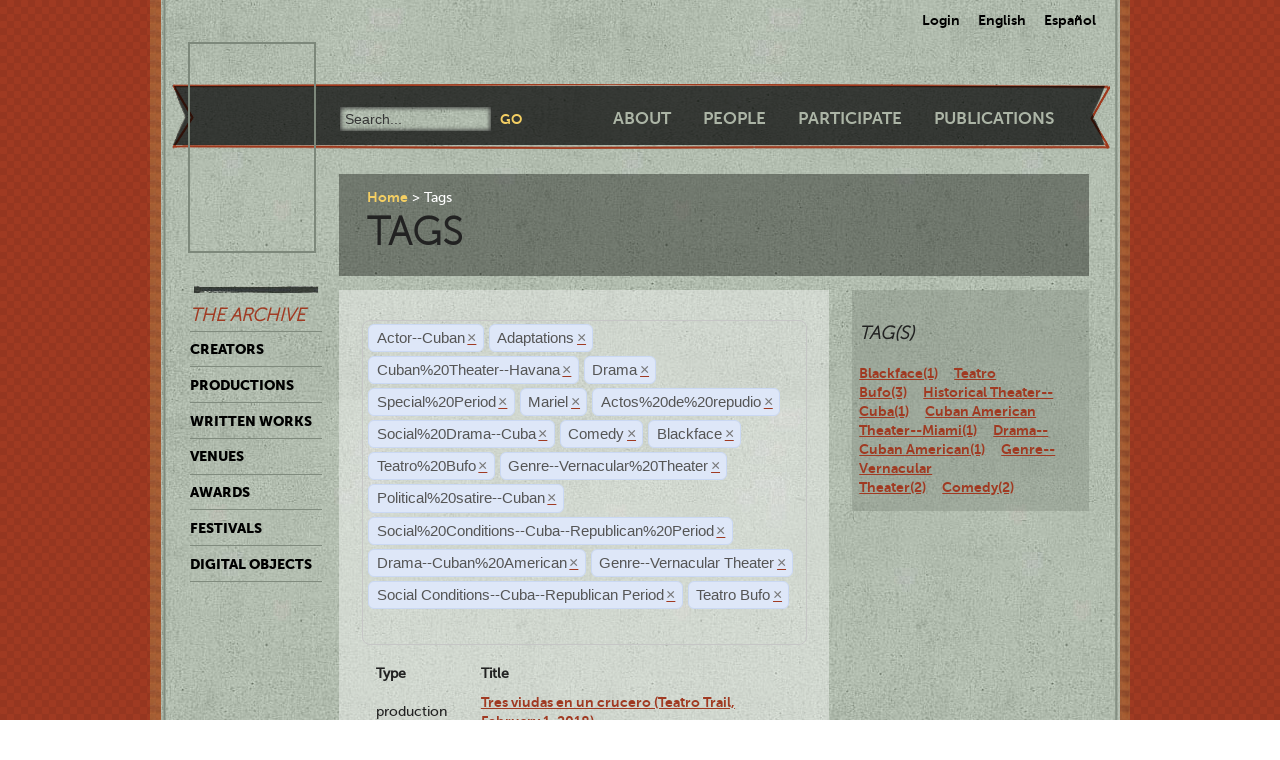

--- FILE ---
content_type: text/html; charset=utf-8
request_url: https://ctda.library.miami.edu/taggeditems?tag=Actor--Cuban&tag=Adaptations&tag=Cuban%2520Theater--Havana&tag=Drama&tag=Cuban%2520Theater--Havana&tag=Special%2520Period&tag=Mariel&tag=Actos%2520de%2520repudio&tag=Social%2520Drama--Cuba&tag=Mariel&tag=Cuban%2520Theater--Havana&tag=Cuban%2520Theater--Havana&tag=Comedy&tag=Comedy&tag=Blackface&tag=Teatro%2520Bufo&tag=Genre--Vernacular%2520Theater&tag=Political%2520satire--Cuban&tag=Social%2520Conditions--Cuba--Republican%2520Period&tag=Genre--Vernacular%2520Theater&tag=Drama--Cuban%2520American&tag=Comedy&tag=Comedy&tag=Genre--Vernacular%20Theater&tag=Social%20Conditions--Cuba--Republican%20Period&tag=Genre--Vernacular%20Theater&tag=Comedy&tag=Genre--Vernacular%20Theater&tag=Blackface&tag=Teatro%20Bufo
body_size: 20083
content:
<!--
Copyright (C) 2012  University of Miami
 
This program is free software; you can redistribute it and/or
 modify it under the terms of the GNU General Public License
 as published by the Free Software Foundation; either version 2
 of the License, or (at your option) any later version.
 
This program is distributed in the hope that it will be useful,
 but WITHOUT ANY WARRANTY; without even the implied warranty of
 MERCHANTABILITY or FITNESS FOR A PARTICULAR PURPOSE. 
 See the GNU General Public License for more details.
 
You should have received a copy of the GNU General Public License
 along with this program; if not, write to the Free Software Foundation,
Inc., 51 Franklin Street, Fifth Floor, Boston, MA  02110-1301, USA.
-->
 
 
 <!--
Copyright (C) 2012  University of Miami
 
This program is free software; you can redistribute it and/or
 modify it under the terms of the GNU General Public License
 as published by the Free Software Foundation; either version 2
 of the License, or (at your option) any later version.
 
This program is distributed in the hope that it will be useful,
 but WITHOUT ANY WARRANTY; without even the implied warranty of
 MERCHANTABILITY or FITNESS FOR A PARTICULAR PURPOSE. 
 See the GNU General Public License for more details.
 
You should have received a copy of the GNU General Public License
 along with this program; if not, write to the Free Software Foundation,
Inc., 51 Franklin Street, Fifth Floor, Boston, MA  02110-1301, USA.
-->
 
 

<!DOCTYPE html>
<!--[if lt IE 7]> <html class="no-js ie6 oldie" lang="en"> <![endif]-->
<!--[if IE 7]>    <html class="no-js ie7 oldie" lang="en"> <![endif]-->
<!--[if IE 8]>    <html class="no-js ie8 oldie" lang="en"> <![endif]-->
<!--[if gt IE 8]><!--> <html class="no-js" lang="en"> <!--<![endif]-->



<head>
    <meta charset="utf-8">
    <meta http-equiv="X-UA-Compatible" content="IE=edge,chrome=1">
    <title>Cuban Theater Digital Archive</title>
    
    <meta name="description" content="">
    <meta name="author" content="Cuban Theater Digital Archive at the University of Miami Libraries">
    <meta name="viewport" content="width=device-width,initial-scale=1">

    <link rel="stylesheet" href="/static/css/style.css" />
    <link rel="stylesheet" href="https://ajax.googleapis.com/ajax/libs/jqueryui/1.8.13/themes/cupertino/jquery-ui.css" type="text/css" media="screen">
    <link rel="shortcut icon" href="/static/favicon.ico" />
    <link rel="apple-touch-icon" href="/static/apple-touch-icon.png" />
    <script src="/static/js/libs/modernizr-2.0.6.min.js"></script>
    <link href="/static/css/jquery.tagit.css" rel="stylesheet" type="text/css">
    <link href="/static/css/tagit.ui-zendesk.css" rel="stylesheet" type="text/css">

    <script src="//ajax.googleapis.com/ajax/libs/jquery/1.10.1/jquery.min.js" type="text/javascript" charset="utf-8"></script>
    <script src="https://ajax.googleapis.com/ajax/libs/jqueryui/1.9.2/jquery-ui.min.js" type="text/javascript" charset="utf-8"></script>
    <script src="/static/js/libs/tag-it.js" type="text/javascript" charset="utf-8"></script>
    <script type="text/javascript" src="/static/js/jquery.shorten.js"></script>
    <script type="text/javascript" src="/static/js/readmore.js"></script>    
    <script type="text/javascript">
        $(function(){
        if(document.getElementById("eventTags"))
        {
            var tag_field = document.getElementById("eventTags");
            var tag_field_val = getUrlVars();
            tag_field.value = decodeURIComponent(tag_field_val['tag']);
            //-------------------------------
            // Tag events
            //-------------------------------
            var eventTags = $('#eventTags');
            var addEvent = function(text) {
                $('#events_container').append(sampleTags+ '<br>');
            };
            $('#eventTags').tagit({
                availableTags: tag_field_val,
                afterTagRemoved: function(evt, ui) {
                if($('#eventTags').val())
                        window.location.href = "/taggeditems?tag=" + $('#eventTags').val();     
                else
                        window.location.href = "/";
                }
            });
        }
        });
        function getUrlVars()
        {
                var vars = [], hash, tagList = "";
                var hashes = window.location.href.slice(window.location.href.indexOf('?') + 1).split('&');
                for(var i = 0; i < hashes.length; i++)
                {
                        hash = hashes[i].split('=');
                        tagList += hash[1] + ",";
                        if($.inArray(hash[0], vars)>-1)
                        {
                                vars[hash[0]]+=","+hash[1];
                        }
                        else
                        {
                                vars.push(hash[0]);
                                vars[hash[0]] = hash[1];
                        }

                }
                return vars;
        }
    </script>
</head>
<body class="en-us ">
    <div id="wrapper">
      <div id="langselect">
            <form autocomplete="off" action="/i18n/setlang/" method="post">
                <input type='hidden' name='csrfmiddlewaretoken' value='pvbjA7a6mRyV3bQpulAHeBLsPQYemhZD' />
                <select name="language">
                    <option value="en">English</option>
                    <option value="es">Spanish</option>
                </select>
                <input type="submit" value="Go" />
            </form>
            <ul>
              
              <li><a href="/accounts/login/">Login</a></li>
              
              <li><a href="#" id="setlang-en">English</a></li>
              <li><a href="#" id="setlang-es">Espa&ntilde;ol</a></li>
            </ul>
        </div>
        <header>
            <a href="/"><h1 id="logo">Cuban Theater Digital Archive</h1></a>
            <form autocomplete="off" id="globalsearch" method="get" action="/search">
                <label for="q">Search</label>
                <input type="search" id="q" name="q" placeholder="Search..." />
                <input type="submit" value="Go" />
            </form>
            <nav id="pagenav">
                <ul>
                    <li><a href="/about">About</a></li>
                    <li><a href="/people">People</a></li>
                    <li><a href="/participate">Participate</a></li>
                    <li><a href="/publication">Publications</a></li>
                </ul>
            </nav>
        </header>

        <nav id="archivenav">
            <h3>The Archive</h3>
            <ul>
                <li><a href="/creators">Creators</a></li>
                <li><a href="/productions">Productions</a></li>
                <li><a href="/writtenworks">Written Works</a></li>
                <li><a href="/venues">Venues</a></li>
                <li><a href="/awards">Awards</a></li>
                <li><a href="/festivals">Festivals</a></li>
                <li class="dropdown">
                  <a href="/digitalobjects">Digital Objects</a>
                  <ul>
                    <li><a href="/digitalobjects">All objects</a></li>
                    <li><a href="/digitalobjects/images">Images</a></li>
                    <li><a href="/digitalobjects/videos">Videos</a></li>
                    <li><a href="/digitalobjects/audios">Audios</a></li>
                    <li><a href="/digitalobjects/types">By Type</a></li>
                    <li><a href="/digitalobjects/collections">Collections</a></li>
                  </ul>
                </li>
            </ul>
            <p><br /><br /><br /><br /></p>
        </nav>
        
        <article id="maincontent">
            
        <header>
        <nav class="breadcrumbs">
            <ul>
                <li><a href="/">Home</a></li>
                <li>Tags</li>
            </ul>
        </nav>
        <h2>Tags</h2>
        </header>
<section class="main"> 
    <form autocomplete="off" id="tag_form"> 
	<input type="text" id="eventTags" name="tag" value="" />
	<div id="events_container"></div>
    </form>
        <table id="taggeditems_list">
            <thead>
                <tr>
                    <th>Type</th>
		    <th>Title</th>
                </tr>
            </thead>
            <tbody>
                
			
                    	<tr>
				<td>production</td>
                        	<td><a href="/production/5073">Tres viudas en un crucero (Teatro Trail, February 1, 2018)</a></td>
                    	</tr>
			
                
			
                    	<tr>
				<td>writtenwork</td>
                        	<td><a href="/writtenwork/4164">Los negros catedráticos (Play script)</a></td>
                    	</tr>
			
                    	<tr>
				<td>writtenwork</td>
                        	<td><a href="/writtenwork/4004">&quot;Tres viudas en un crucero&quot; (Play script)</a></td>
                    	</tr>
			
                
            </tbody>
        </table>
</section>
<aside>
	<div class="data">
		<h3> Tag(s) </h3>
		<a href='/taggeditems?tag=Actor--Cuban&tag=Adaptations&tag=Cuban%2520Theater--Havana&tag=Drama&tag=Cuban%2520Theater--Havana&tag=Special%2520Period&tag=Mariel&tag=Actos%2520de%2520repudio&tag=Social%2520Drama--Cuba&tag=Mariel&tag=Cuban%2520Theater--Havana&tag=Cuban%2520Theater--Havana&tag=Comedy&tag=Comedy&tag=Blackface&tag=Teatro%2520Bufo&tag=Genre--Vernacular%2520Theater&tag=Political%2520satire--Cuban&tag=Social%2520Conditions--Cuba--Republican%2520Period&tag=Genre--Vernacular%2520Theater&tag=Drama--Cuban%2520American&tag=Comedy&tag=Comedy&tag=Genre--Vernacular%20Theater&tag=Social%20Conditions--Cuba--Republican%20Period&tag=Genre--Vernacular%20Theater&tag=Comedy&tag=Genre--Vernacular%20Theater&tag=Blackface&tag=Teatro%20Bufo&tag=Blackface' onclick = "$('#eventTags').tagit('createTag', 'Blackface');">Blackface(1)</a>&nbsp;&nbsp;&nbsp;&nbsp;<a href='/taggeditems?tag=Actor--Cuban&tag=Adaptations&tag=Cuban%2520Theater--Havana&tag=Drama&tag=Cuban%2520Theater--Havana&tag=Special%2520Period&tag=Mariel&tag=Actos%2520de%2520repudio&tag=Social%2520Drama--Cuba&tag=Mariel&tag=Cuban%2520Theater--Havana&tag=Cuban%2520Theater--Havana&tag=Comedy&tag=Comedy&tag=Blackface&tag=Teatro%2520Bufo&tag=Genre--Vernacular%2520Theater&tag=Political%2520satire--Cuban&tag=Social%2520Conditions--Cuba--Republican%2520Period&tag=Genre--Vernacular%2520Theater&tag=Drama--Cuban%2520American&tag=Comedy&tag=Comedy&tag=Genre--Vernacular%20Theater&tag=Social%20Conditions--Cuba--Republican%20Period&tag=Genre--Vernacular%20Theater&tag=Comedy&tag=Genre--Vernacular%20Theater&tag=Blackface&tag=Teatro%20Bufo&tag=Teatro Bufo' onclick = "$('#eventTags').tagit('createTag', 'Teatro Bufo');">Teatro Bufo(3)</a>&nbsp;&nbsp;&nbsp;&nbsp;<a href='/taggeditems?tag=Actor--Cuban&tag=Adaptations&tag=Cuban%2520Theater--Havana&tag=Drama&tag=Cuban%2520Theater--Havana&tag=Special%2520Period&tag=Mariel&tag=Actos%2520de%2520repudio&tag=Social%2520Drama--Cuba&tag=Mariel&tag=Cuban%2520Theater--Havana&tag=Cuban%2520Theater--Havana&tag=Comedy&tag=Comedy&tag=Blackface&tag=Teatro%2520Bufo&tag=Genre--Vernacular%2520Theater&tag=Political%2520satire--Cuban&tag=Social%2520Conditions--Cuba--Republican%2520Period&tag=Genre--Vernacular%2520Theater&tag=Drama--Cuban%2520American&tag=Comedy&tag=Comedy&tag=Genre--Vernacular%20Theater&tag=Social%20Conditions--Cuba--Republican%20Period&tag=Genre--Vernacular%20Theater&tag=Comedy&tag=Genre--Vernacular%20Theater&tag=Blackface&tag=Teatro%20Bufo&tag=Historical Theater--Cuba' onclick = "$('#eventTags').tagit('createTag', 'Historical Theater--Cuba');">Historical Theater--Cuba(1)</a>&nbsp;&nbsp;&nbsp;&nbsp;<a href='/taggeditems?tag=Actor--Cuban&tag=Adaptations&tag=Cuban%2520Theater--Havana&tag=Drama&tag=Cuban%2520Theater--Havana&tag=Special%2520Period&tag=Mariel&tag=Actos%2520de%2520repudio&tag=Social%2520Drama--Cuba&tag=Mariel&tag=Cuban%2520Theater--Havana&tag=Cuban%2520Theater--Havana&tag=Comedy&tag=Comedy&tag=Blackface&tag=Teatro%2520Bufo&tag=Genre--Vernacular%2520Theater&tag=Political%2520satire--Cuban&tag=Social%2520Conditions--Cuba--Republican%2520Period&tag=Genre--Vernacular%2520Theater&tag=Drama--Cuban%2520American&tag=Comedy&tag=Comedy&tag=Genre--Vernacular%20Theater&tag=Social%20Conditions--Cuba--Republican%20Period&tag=Genre--Vernacular%20Theater&tag=Comedy&tag=Genre--Vernacular%20Theater&tag=Blackface&tag=Teatro%20Bufo&tag=Cuban American Theater--Miami' onclick = "$('#eventTags').tagit('createTag', 'Cuban American Theater--Miami');">Cuban American Theater--Miami(1)</a>&nbsp;&nbsp;&nbsp;&nbsp;<a href='/taggeditems?tag=Actor--Cuban&tag=Adaptations&tag=Cuban%2520Theater--Havana&tag=Drama&tag=Cuban%2520Theater--Havana&tag=Special%2520Period&tag=Mariel&tag=Actos%2520de%2520repudio&tag=Social%2520Drama--Cuba&tag=Mariel&tag=Cuban%2520Theater--Havana&tag=Cuban%2520Theater--Havana&tag=Comedy&tag=Comedy&tag=Blackface&tag=Teatro%2520Bufo&tag=Genre--Vernacular%2520Theater&tag=Political%2520satire--Cuban&tag=Social%2520Conditions--Cuba--Republican%2520Period&tag=Genre--Vernacular%2520Theater&tag=Drama--Cuban%2520American&tag=Comedy&tag=Comedy&tag=Genre--Vernacular%20Theater&tag=Social%20Conditions--Cuba--Republican%20Period&tag=Genre--Vernacular%20Theater&tag=Comedy&tag=Genre--Vernacular%20Theater&tag=Blackface&tag=Teatro%20Bufo&tag=Drama--Cuban American' onclick = "$('#eventTags').tagit('createTag', 'Drama--Cuban American');">Drama--Cuban American(1)</a>&nbsp;&nbsp;&nbsp;&nbsp;<a href='/taggeditems?tag=Actor--Cuban&tag=Adaptations&tag=Cuban%2520Theater--Havana&tag=Drama&tag=Cuban%2520Theater--Havana&tag=Special%2520Period&tag=Mariel&tag=Actos%2520de%2520repudio&tag=Social%2520Drama--Cuba&tag=Mariel&tag=Cuban%2520Theater--Havana&tag=Cuban%2520Theater--Havana&tag=Comedy&tag=Comedy&tag=Blackface&tag=Teatro%2520Bufo&tag=Genre--Vernacular%2520Theater&tag=Political%2520satire--Cuban&tag=Social%2520Conditions--Cuba--Republican%2520Period&tag=Genre--Vernacular%2520Theater&tag=Drama--Cuban%2520American&tag=Comedy&tag=Comedy&tag=Genre--Vernacular%20Theater&tag=Social%20Conditions--Cuba--Republican%20Period&tag=Genre--Vernacular%20Theater&tag=Comedy&tag=Genre--Vernacular%20Theater&tag=Blackface&tag=Teatro%20Bufo&tag=Genre--Vernacular Theater' onclick = "$('#eventTags').tagit('createTag', 'Genre--Vernacular Theater');">Genre--Vernacular Theater(2)</a>&nbsp;&nbsp;&nbsp;&nbsp;<a href='/taggeditems?tag=Actor--Cuban&tag=Adaptations&tag=Cuban%2520Theater--Havana&tag=Drama&tag=Cuban%2520Theater--Havana&tag=Special%2520Period&tag=Mariel&tag=Actos%2520de%2520repudio&tag=Social%2520Drama--Cuba&tag=Mariel&tag=Cuban%2520Theater--Havana&tag=Cuban%2520Theater--Havana&tag=Comedy&tag=Comedy&tag=Blackface&tag=Teatro%2520Bufo&tag=Genre--Vernacular%2520Theater&tag=Political%2520satire--Cuban&tag=Social%2520Conditions--Cuba--Republican%2520Period&tag=Genre--Vernacular%2520Theater&tag=Drama--Cuban%2520American&tag=Comedy&tag=Comedy&tag=Genre--Vernacular%20Theater&tag=Social%20Conditions--Cuba--Republican%20Period&tag=Genre--Vernacular%20Theater&tag=Comedy&tag=Genre--Vernacular%20Theater&tag=Blackface&tag=Teatro%20Bufo&tag=Comedy' onclick = "$('#eventTags').tagit('createTag', 'Comedy');">Comedy(2)</a>&nbsp;&nbsp;&nbsp;&nbsp;
	</div>
</aside>

        </article>

        <p><br /><br /><br /><br /></p>
        <div id="disqus_thread" class="disqus_cmts" style="width:48%;float:left;"></div>
        <div align="center" class="disqus_cmts" style="width:48%;float:right">

<a class="twitter-timeline" href="https://twitter.com/CubanTheater?ref_src=twsrc%5Etfw">Tweets by CubanTheater</a> <script async src="https://platform.twitter.com/widgets.js" charset="utf-8"></script>

         </div>
<!--
        <script type="text/javascript">
                /* * * CONFIGURATION VARIABLES: EDIT BEFORE PASTING INTO YOUR WEBPAGE * * */
                var disqus_shortname = 'ctdadev'; // required: replace with your forum shortname
                var disqus_url = window.location.href;
                var disqus_title = "";
		var disqus_identifier = window.location.href;

                /* * * DON'T EDIT BELOW THIS LINE * * */
        (function() {
                var dsq = document.createElement('script'); dsq.type = 'text/javascript'; dsq.async = true;
                dsq.src = '//' + disqus_shortname + '.disqus.com/embed.js';
                (document.getElementsByTagName('head')[0] || document.getElementsByTagName('body')[0]).appendChild(dsq);
    })();
        </script>
        <noscript>Please enable JavaScript to view the <a href="http://disqus.com/?ref_noscript">comments powered by Disqus.</a></noscript>
        <a href="http://disqus.com" class="dsq-brlink">blog comments powered by <span class="logo-disqus">Disqus</span></a>
-->


        <footer>
            <nav>
                <ul>
                    <li><a href="http://www.miami.edu" target="_blank">University of Miami</a></li>
                    <li><a href="http://www.as.miami.edu" target="_blank">UM College of Arts &amp; Sciences</a></li>
                    <li><a href="http://www.library.miami.edu" target="_blank">UM Libraries</a></li>
                    <li><a href="http://www.library.miami.edu/services/digitalprograms" target="_blank">UM Digital Scholarship</a></li>
                    <li><a href="http://www.library.miami.edu/chc" target="_blank">Cuban Heritage Collection</a></li>
                    <li>Copyright &copy;2011 - 2018</li>
                </ul>
            </nav>
        </footer>

        <link rel="stylesheet" href="/static/css/sunny/jquery-ui-1.8.16.css" />
        <script src="/static/js/jquery.isotope.min.js"></script>
        <script src="/static/js/jquery.cycle.lite.min.js"></script>
        <script src="/static/js/jquery.fancybox.pack.js"></script>
        <link rel="stylesheet" href="/static/css/fancybox/jquery.fancybox.css" />
        <script src="/static/js/mediaelement-and-player.min.js"></script>
        <link rel="stylesheet" href="/static/css/mediaelement/mediaelementplayer.css" />
        <script src="/static/js/script.js"></script>
        <script>
            $('li.dropdown').hover(function(e) {
                e.preventDefault();
                $(this).children('ul').slideToggle('slow');
                
            });
        </script>
        
        
        <script type="text/javascript">
          var _gaq = _gaq || [];
          _gaq.push(['_setAccount', 'UA-28401240-1']);
          _gaq.push(['_setDomainName', 'cubantheater.org']);
          _gaq.push(['_setAllowLinker', true]);
          _gaq.push(['_trackPageview']);
          (function() {
            var ga = document.createElement('script'); ga.type = 'text/javascript'; ga.async = true;
            ga.src = ('https:' == document.location.protocol ? 'https://ssl' : 'http://www') + '.google-analytics.com/ga.js';
            var s = document.getElementsByTagName('script')[0]; s.parentNode.insertBefore(ga, s);
          })();
        </script>
        <script>$(document).ready(function(){var showChar=100;var ellipsestext="...";var moretext="more";var lesstext="less";$('.more').each(function(){var content=$(this).html();if(content.length>showChar){var c=content.substr(0,showChar);var h=content.substr(showChar-1,content.length-showChar);var html=c+'<span class="moreelipses">'+ellipsestext+'</span>&nbsp;<span class="morecontent"><span>'+h+'</span>&nbsp;&nbsp;<a href="" class="morelink">'+moretext+'</a></span>';$(this).html(html);}});$(".morelink").click(function(){if($(this).hasClass("less")){$(this).removeClass("less");$(this).html(moretext);}else{$(this).addClass("less");$(this).html(lesstext);}
        $(this).parent().prev().toggle();$(this).prev().toggle();return false;});});
        </script>
    </div>
</body>
</html>
